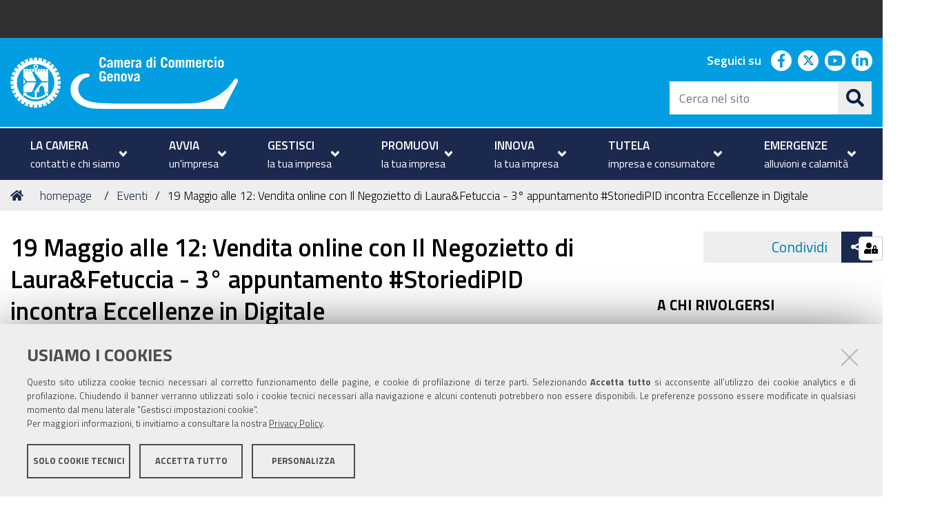

--- FILE ---
content_type: text/html;charset=utf-8
request_url: https://www.ge.camcom.gov.it/it/elementi-homepage/events/19-maggio-alle-12-vendita-online-con-il-negozietto-di-laura-fetuccia-storiedipid-incontra-eccellenze-in-digitale
body_size: 10578
content:
<!DOCTYPE html>
<html xmlns="http://www.w3.org/1999/xhtml" lang="it" xml:lang="it">
  <head><meta http-equiv="Content-Type" content="text/html; charset=UTF-8" /><link rel="stylesheet" href="https://www.ge.camcom.gov.it/++resource++redturtle.chefcookie/styles.css?v=0.2.1" /><link rel="stylesheet" href="https://www.ge.camcom.gov.it/++plone++production/++unique++2022-01-11T16:25:12.653016/default.css" data-bundle="production" /><link rel="stylesheet" href="https://www.ge.camcom.gov.it/++plone++rer.newsletter/++unique++None/custom.css" data-bundle="newsletter_style" /><link rel="stylesheet" href="https://www.ge.camcom.gov.it/++plone++ccge.policy/++unique++2023-04-06%2008%3A38%3A49.189109/ccge.css" data-bundle="ccge-policy-css-bundle" /><link rel="stylesheet" href="https://www.ge.camcom.gov.it/++plone++collective.expandcollapse.tile/++unique++2025-01-20%2015%3A50%3A02.890560/dist/styles.css" data-bundle="expand-collapse-tile-bundle" /><link rel="stylesheet" href="https://www.ge.camcom.gov.it/++plone++redturtle-patterns-slider/++unique++2025-01-20%2015%3A35%3A01.780206/build/redturtle-patterns-slider-bundle-compiled.min.css" data-bundle="redturtle-patterns-slider-bundle" /><link rel="stylesheet" href="https://www.ge.camcom.gov.it/++resource++redturtle.tiles.management/tiles-management-compiled.css?version=2025-01-20%2015%3A49%3A07.018414" data-bundle="redturtle-tiles-management" /><link rel="stylesheet" href="https://www.ge.camcom.gov.it/++resource++wildcard-media/components/mediaelement/build/mediaelementplayer.min.css?version=2025-01-20%2015%3A50%3A01.422557" data-bundle="wildcard-media" /><link rel="stylesheet" href="https://www.ge.camcom.gov.it//++theme++cciaa-c5p-theme/c5p-resources/lib/styles.min.css" data-bundle="diazo" /><link rel="canonical" href="https://www.ge.camcom.gov.it/it/elementi-homepage/events/19-maggio-alle-12-vendita-online-con-il-negozietto-di-laura-fetuccia-storiedipid-incontra-eccellenze-in-digitale" /><link rel="shortcut icon" type="image/x-icon" href="https://www.ge.camcom.gov.it/favicon.ico" /><link rel="search" href="https://www.ge.camcom.gov.it/it/@@search" title="Cerca nel sito" /><script type="text/javascript" src="https://www.ge.camcom.gov.it/++resource++redturtle.chefcookie/chefcookie/chefcookie.min.js?v=0.2.1"></script><script type="text/javascript" src="https://www.ge.camcom.gov.it/++resource++redturtle.chefcookie/redturtle_chefcookie.js?v=0.2.1"></script><script type="text/javascript" src="https://www.ge.camcom.gov.it/cookie_config.js?v=0.2.1"></script><script>PORTAL_URL = 'https://www.ge.camcom.gov.it';</script><script type="text/javascript" src="https://www.ge.camcom.gov.it/++plone++production/++unique++2022-01-11T16:25:12.653016/default.js" data-bundle="production"></script><script type="text/javascript" src="https://www.ge.camcom.gov.it/++plone++rer.newsletter/++unique++None/scripts/initializedModal.js" data-bundle="initializedModal"></script><script type="text/javascript" src="https://www.ge.camcom.gov.it/++theme++design.plone.theme/js/dist/design-plone-theme-bundle-compiled.min.js?version=2025-01-20%2015%3A35%3A05.132215" data-bundle="design-plone-theme-js-bundle"></script><script type="text/javascript" src="https://www.ge.camcom.gov.it/++plone++collective.expandcollapse.tile/++unique++2025-01-20%2015%3A50%3A02.890560/dist/expand_collapse_compiled.min.js" data-bundle="expand-collapse-tile-bundle"></script><script type="text/javascript" src="https://www.ge.camcom.gov.it/++theme++kute-agid-theme/js/dist/kutethemeagid-icons-bundle.min.js?version=2025-01-20%2015%3A34%3A42.200156" data-bundle="kute-theme-agid-icons-bundle"></script><script type="text/javascript" src="https://www.ge.camcom.gov.it/++theme++kute-agid-theme/js/dist/kutethemeagid.min.js?version=2025-01-20%2015%3A34%3A42.200156" data-bundle="kute-theme-agid-js-bundle"></script><script type="text/javascript" src="https://www.ge.camcom.gov.it/++plone++redturtle-patterns-slider/++unique++2025-01-20%2015%3A35%3A01.780206/build/redturtle-patterns-slider-bundle-compiled.js" data-bundle="redturtle-patterns-slider-bundle"></script><script type="text/javascript" src="https://www.ge.camcom.gov.it/++resource++redturtle.tiles.management/tiles-management-compiled.js?version=2025-01-20%2015%3A49%3A07.018414" data-bundle="redturtle-tiles-management"></script><script type="text/javascript" src="https://www.ge.camcom.gov.it/++resource++wildcard-media/integration.js?version=2025-01-20%2015%3A50%3A01.422557" data-bundle="wildcard-media"></script><script type="text/javascript" src="https://www.ge.camcom.gov.it//++theme++cciaa-c5p-theme/c5p-resources/lib/scripts-compiled.js" data-bundle="diazo"></script>
    <title>19 Maggio alle 12: Vendita online con Il Negozietto di Laura&amp;Fetuccia - 3° appuntamento #StoriediPID incontra Eccellenze in Digitale — Italiano</title>

    <!-- <link href="https://fonts.googleapis.com/css?family=Titillium+Web:300,400,600,700" rel="stylesheet"/> -->
    <link href="/++theme++cciaa-c5p-theme/++plone++cciaa.c5p.theme/fonts.css" rel="stylesheet" />

  <meta name="twitter:card" content="summary" /><meta property="og:site_name" content="Camera di Commercio di Genova" /><meta property="og:title" content="19 Maggio alle 12: Vendita online con Il Negozietto di Laura&amp;amp;Fetuccia - 3° appuntamento #StoriediPID incontra Eccellenze in Digitale" /><meta property="og:type" content="website" /><meta property="og:description" content="Terzo appuntamento di #StoriediPID incontra Eccellenze in Digitale il 19 Maggio dalle 12 Vendita online con Il Negozietto di Laura&amp;Fetuccia" /><meta property="og:url" content="https://www.ge.camcom.gov.it/it/elementi-homepage/events/19-maggio-alle-12-vendita-online-con-il-negozietto-di-laura-fetuccia-storiedipid-incontra-eccellenze-in-digitale" /><meta property="og:image" content="https://www.ge.camcom.gov.it/it/elementi-homepage/events/19-maggio-alle-12-vendita-online-con-il-negozietto-di-laura-fetuccia-storiedipid-incontra-eccellenze-in-digitale/@@download/image/Eccellenze in Digitale 2023 - Iniziative (Copertina per eventi di Facebook) (3).png" /><meta property="og:image:type" content="image/png" /><meta name="description" content="Terzo appuntamento di #StoriediPID incontra Eccellenze in Digitale il 19 Maggio dalle 12 Vendita online con Il Negozietto di Laura&amp;Fetuccia" /><meta name="DC.description" content="Terzo appuntamento di #StoriediPID incontra Eccellenze in Digitale il 19 Maggio dalle 12 Vendita online con Il Negozietto di Laura&amp;Fetuccia" /><meta name="keywords" content="Eventi, Eventi - innova, Eventi pid, Eventi HP, Notizie slider HP, Eventi Digital Marketing 2023, #StoriediPID incontra Eccellenze in Digitale 2023" /><meta name="DC.subject" content="Eventi, Eventi - innova, Eventi pid, Eventi HP, Notizie slider HP, Eventi Digital Marketing 2023, #StoriediPID incontra Eccellenze in Digitale 2023" /><meta name="DC.date.created" content="2023-03-17T15:15:08+01:00" /><meta name="DC.date.modified" content="2023-05-16T13:59:17+01:00" /><meta name="DC.type" content="Evento" /><meta name="DC.format" content="text/plain" /><meta name="DC.language" content="it" /><meta name="DC.date.valid_range" content="2023/05/16 - 2023/05/20" /><meta name="viewport" content="width=device-width, initial-scale=1.0" /><meta name="generator" content="Plone - http://plone.com" /></head>
  <body id="visual-portal-wrapper" class="frontend icons-on portaltype-event section-elementi-homepage site-it subsection-events subsection-events-19-maggio-alle-12-vendita-online-con-il-negozietto-di-laura-fetuccia-storiedipid-incontra-eccellenze-in-digitale template-event_view thumbs-on userrole-anonymous viewpermission-view" dir="ltr" data-base-url="https://www.ge.camcom.gov.it/it/elementi-homepage/events/19-maggio-alle-12-vendita-online-con-il-negozietto-di-laura-fetuccia-storiedipid-incontra-eccellenze-in-digitale" data-view-url="https://www.ge.camcom.gov.it/it/elementi-homepage/events/19-maggio-alle-12-vendita-online-con-il-negozietto-di-laura-fetuccia-storiedipid-incontra-eccellenze-in-digitale" data-portal-url="https://www.ge.camcom.gov.it" data-i18ncatalogurl="https://www.ge.camcom.gov.it/plonejsi18n" data-pat-plone-modal="{&quot;actionOptions&quot;: {&quot;displayInModal&quot;: false}}" data-pat-pickadate="{&quot;date&quot;: {&quot;selectYears&quot;: 200}, &quot;time&quot;: {&quot;interval&quot;: 5 } }">

            

            <div id="mobile-menu" class="globalnavWrapper">
                <div class="menu-header">
                    <a href="javascript:void(0)" class="closebtn">
                        <span class="fa fa-times"></span>
                    </a>
                </div>
            </div>

            <header id="portal-top">
                <div class="skip-link-wrapper">
    <a accesskey="2" class="skip-link skip-link-content" href="#content">Vai al Contenuto</a>
    <a accesskey="6" class="skip-link skip-link-navigation" href="#portal-mainnavigation">Vai alla navigazione del sito</a>
</div>

<div id="header-banner">
    <div class="header-banner-inner">
        

        

        
    </div>
</div>

<div id="portal-header"><a id="portal-logo" title="Camera di Commercio di Genova" href="https://www.ge.camcom.gov.it/it">
    <img src="https://www.ge.camcom.gov.it/@@site-logo/logo-bianco.svg" alt="Camera di Commercio di Genova" title="Camera di Commercio di Genova" /><span>Camera di Commercio di Genova</span></a><div class="search-social-wrapper"><div id="header-social">
  <p>Seguici su</p>
  <ul>
    <li>
      <a href="https://www.facebook.com/gecamcom/" title="facebook - apri in una nuova scheda" class="social" target="_blank" rel="noopener noreferrer">
        <i class="fab fa-facebook-f"></i>
        <span>facebook</span>
      </a>
    </li>
    <li>
      <a href="https://twitter.com/gecamcom" title="twitter - apri in una nuova scheda" class="social" target="_blank" rel="noopener noreferrer">
        <i class="fab fa-twitter"></i>
        <span>twitter</span>
      </a>
    </li>
    <li>
      <a href="https://www.youtube.com/channel/UCfPoesntbU1Y87gr4Axsnzw" title="youtube - apri in una nuova scheda" class="social" target="_blank" rel="noopener noreferrer">
        <i class="fab fa-youtube"></i>
        <span>youtube</span>
      </a>
    </li>
    <li>
      <a href="https://www.linkedin.com/company/camera-di-commercio-di-genova/" title="linkedin - apri in una nuova scheda" class="social" target="_blank" rel="noopener noreferrer">
        <i class="fab fa-linkedin-in"></i>
        <span>linkedin</span>
      </a>
    </li>
  </ul>
</div><div id="portal-searchbox">

    <form id="searchGadget_form" action="https://www.ge.camcom.gov.it/it/@@search" role="search" data-pat-livesearch="ajaxUrl:https://www.ge.camcom.gov.it/it/@@ajax-search" class="">

        <div class="LSBox">
          <label class="hiddenStructure" for="searchGadget">Cerca nel sito</label>

          <input name="SearchableText" type="text" size="18" id="searchGadget" title="Cerca nel sito" placeholder="Cerca nel sito" class="searchField" />

          <button class="search-button" type="submit" title="Cerca" aria-label="Cerca">
          </button>

        </div>
    </form>

</div><button id="search-toggle" aria-controls="portal-searchbox" aria-label="Apri/chiudi ricerca" title="Apri/chiudi ricerca"><i class="fas fa-search"></i><span class="close-icon"></span><span class="sr-only">SEARCH</span></button><div class="plone-navbar-header"><button type="button" class="plone-navbar-toggle" aria-controls="portal-mainnavigation" aria-expanded="false"><span class="sr-only">Toggle navigation</span><i class="fas fa-bars"></i></button></div></div></div>

            </header>

            <div id="portal-mainnavigation">
                <div class="container">
  <nav aria-label="Sezioni" class="globalnavWrapper">
    <div class="globalnavClose">
      <button id="globalnav-close" aria-controls="menu" aria-label="Esci dalla navigazione" title="Esci dalla navigazione">
          <span class="icon" aria-hidden="true"></span>
          <span class="sr-only">chiudi</span>
      </button>
    </div>
    <ul role="menubar" id="portal-globalnav">
      
        <li id="portaltab-0" role="presentation" class="plain">
          <a href="https://www.ge.camcom.gov.it/it/la-camera" data-tabid="0" class="menuTabLink " aria-haspopup="true" aria-expanded="false" role="menuitem">
            <span>LA CAMERA</span><span>contatti e chi siamo</span>
            <i class="fas fa-angle-down"></i>
          </a>
        </li>
      
        <li id="portaltab-1" role="presentation" class="plain">
          <a href="https://www.ge.camcom.gov.it/it/avvia" data-tabid="1" class="menuTabLink " aria-haspopup="true" aria-expanded="false" role="menuitem">
            <span>AVVIA</span><span>un'impresa</span>
            <i class="fas fa-angle-down"></i>
          </a>
        </li>
      
        <li id="portaltab-2" role="presentation" class="plain">
          <a href="https://www.ge.camcom.gov.it/it/gestisci" data-tabid="2" class="menuTabLink " aria-haspopup="true" aria-expanded="false" role="menuitem">
            <span>GESTISCI</span><span>la tua impresa</span>
            <i class="fas fa-angle-down"></i>
          </a>
        </li>
      
        <li id="portaltab-3" role="presentation" class="plain">
          <a href="https://www.ge.camcom.gov.it/it/promuovi" data-tabid="3" class="menuTabLink " aria-haspopup="true" aria-expanded="false" role="menuitem">
            <span>PROMUOVI</span><span>la tua impresa</span>
            <i class="fas fa-angle-down"></i>
          </a>
        </li>
      
        <li id="portaltab-4" role="presentation" class="plain">
          <a href="https://www.ge.camcom.gov.it/it/innovazione" data-tabid="4" class="menuTabLink " aria-haspopup="true" aria-expanded="false" role="menuitem">
            <span>INNOVA</span><span>la tua impresa</span>
            <i class="fas fa-angle-down"></i>
          </a>
        </li>
      
        <li id="portaltab-5" role="presentation" class="plain">
          <a href="https://www.ge.camcom.gov.it/it/tutela" data-tabid="5" class="menuTabLink " aria-haspopup="true" aria-expanded="false" role="menuitem">
            <span>TUTELA</span><span>impresa e consumatore</span>
            <i class="fas fa-angle-down"></i>
          </a>
        </li>
      
        <li id="portaltab-6" role="presentation" class="plain">
          <a href="https://www.ge.camcom.gov.it/it/emergenze" data-tabid="6" class="menuTabLink " aria-haspopup="true" aria-expanded="false" role="menuitem">
            <span>EMERGENZE</span><span>alluvioni e calamità</span>
            <i class="fas fa-angle-down"></i>
          </a>
        </li>
      
    </ul>
  </nav>

</div>
            </div>

            <aside id="global_statusmessage">
                

                <div>
                </div>
            </aside>

            <div id="viewlet-above-content"><nav id="portal-breadcrumbs" class="plone-breadcrumb">
  <div class="container">
    <span id="breadcrumbs-you-are-here" class="hiddenStructure">Tu sei qui:</span>
    <ol aria-labelledby="breadcrumbs-you-are-here">
      <li id="breadcrumbs-home">
        <a href="https://www.ge.camcom.gov.it/it">Home</a>
      </li>
      <li id="breadcrumbs-1">
        
          <a href="https://www.ge.camcom.gov.it/it/elementi-homepage">homepage</a>
          
        
      </li>
      <li id="breadcrumbs-2">
        
          <a href="https://www.ge.camcom.gov.it/it/elementi-homepage/events">Eventi</a>
          
        
      </li>
      <li id="breadcrumbs-3">
        
          
          <span id="breadcrumbs-current">19 Maggio alle 12: Vendita online con Il Negozietto di Laura&amp;Fetuccia - 3° appuntamento #StoriediPID incontra Eccellenze in Digitale</span>
        
      </li>
    </ol>
  </div>
</nav>

<div class="share">
    

    <div class="share-slider">
        <div class="share-title">
            <a href="#" class="share-toggle">
                <span class="share-text">Condividi</span>
            </a>
        </div>
        <div class="share-options">
            <ul class="social-list">
                <li><a title="Facebook - apri in una nuova scheda" href="https://www.facebook.com/sharer/sharer.php?u=https://www.ge.camcom.gov.it/it/elementi-homepage/events/19-maggio-alle-12-vendita-online-con-il-negozietto-di-laura-fetuccia-storiedipid-incontra-eccellenze-in-digitale" target="_blank"><i class="fab fa-facebook-f"></i><span class="u-hiddenVisually">Facebook</span></a></li><li><a title="Twitter - apri in una nuova scheda" href="https://twitter.com/intent/tweet?url=https://www.ge.camcom.gov.it/it/elementi-homepage/events/19-maggio-alle-12-vendita-online-con-il-negozietto-di-laura-fetuccia-storiedipid-incontra-eccellenze-in-digitale&amp;text=19%20Maggio%20alle%2012%3A%20Vendita%20online%20con%20Il%20Negozietto%20di%20Laura%26Fetuccia%20-%203%C2%B0%20appuntamento%20%23StoriediPID%20incontra%20Eccellenze%20in%20Digitale" target="_blank"><i class="fab fa-twitter"></i><span class="u-hiddenVisually">Twitter</span></a></li><li><a title="Linkedin - apri in una nuova scheda" href="http://www.linkedin.com/shareArticle?url=https://www.ge.camcom.gov.it/it/elementi-homepage/events/19-maggio-alle-12-vendita-online-con-il-negozietto-di-laura-fetuccia-storiedipid-incontra-eccellenze-in-digitale&amp;title=19%20Maggio%20alle%2012%3A%20Vendita%20online%20con%20Il%20Negozietto%20di%20Laura%26Fetuccia%20-%203%C2%B0%20appuntamento%20%23StoriediPID%20incontra%20Eccellenze%20in%20Digitale" target="_blank"><i class="fab fa-linkedin-in"></i><span class="u-hiddenVisually">Linkedin</span></a></li><li><a title="Email - apri in una nuova scheda" href="https://www.ge.camcom.gov.it/it/elementi-homepage/events/19-maggio-alle-12-vendita-online-con-il-negozietto-di-laura-fetuccia-storiedipid-incontra-eccellenze-in-digitale/sendto_form" target="_self"><i class="far fa-envelope"></i><span class="u-hiddenVisually">Email</span></a></li>
            </ul>
        </div>
    </div>
    <div class="share-button">
        <a href="#" class="share-toggle">
            <span class="share-icon"></span>
            <span class="sr-only">Attiva condividi</span>
        </a>
    </div>
</div>
</div>

            <div id="column-wrapper" class="with-column-two"><article id="portal-column-content">

                

                    <div>


                        

                            <article id="content">

                                

                                    <header>
                                        <div id="viewlet-above-content-title"><span id="social-tags-body" style="display: none" itemscope="" itemtype="http://schema.org/WebPage">
  <span itemprop="name">19 Maggio alle 12: Vendita online con Il Negozietto di Laura&amp;amp;Fetuccia - 3° appuntamento #StoriediPID incontra Eccellenze in Digitale</span>
  <span itemprop="description">Terzo appuntamento di #StoriediPID incontra Eccellenze in Digitale il 19 Maggio dalle 12 Vendita online con Il Negozietto di Laura&amp;Fetuccia</span>
  <span itemprop="url">https://www.ge.camcom.gov.it/it/elementi-homepage/events/19-maggio-alle-12-vendita-online-con-il-negozietto-di-laura-fetuccia-storiedipid-incontra-eccellenze-in-digitale</span>
  <span itemprop="image">https://www.ge.camcom.gov.it/it/elementi-homepage/events/19-maggio-alle-12-vendita-online-con-il-negozietto-di-laura-fetuccia-storiedipid-incontra-eccellenze-in-digitale/@@download/image/Eccellenze in Digitale 2023 - Iniziative (Copertina per eventi di Facebook) (3).png</span>
</span>
</div>
                                        
                                            <h1 class="documentFirstHeading">19 Maggio alle 12: Vendita online con Il Negozietto di Laura&amp;Fetuccia - 3° appuntamento #StoriediPID incontra Eccellenze in Digitale</h1>

                                        
                                        <div id="viewlet-below-content-title"></div>

                                        
                                            <div class="documentDescription description">Terzo appuntamento di #StoriediPID incontra Eccellenze in Digitale il 19 Maggio dalle 12 Vendita online con Il Negozietto di Laura&amp;Fetuccia</div>

                                        
                                    </header>

                                    <div id="viewlet-above-content-body"><div class="leadImage">

  <figure class="newsImageContainer">
    <a class="pat-plone-modal" data-pat-plone-modal="image: true" href="https://www.ge.camcom.gov.it/it/elementi-homepage/events/19-maggio-alle-12-vendita-online-con-il-negozietto-di-laura-fetuccia-storiedipid-incontra-eccellenze-in-digitale/@@images/9d813b3c-b098-4e4a-9fcb-d0190244445b.png">
      <img src="https://www.ge.camcom.gov.it/it/elementi-homepage/events/19-maggio-alle-12-vendita-online-con-il-negozietto-di-laura-fetuccia-storiedipid-incontra-eccellenze-in-digitale/@@images/297a82dd-2c5e-4074-a8a8-c323afbca429.png" alt="19 Maggio alle 12: Vendita online con Il Negozietto di Laura&amp;Fetuccia - 3° appuntamento #StoriediPID incontra Eccellenze in Digitale" title="19 Maggio alle 12: Vendita online con Il Negozietto di Laura&amp;Fetuccia - 3° appuntamento #StoriediPID incontra Eccellenze in Digitale" height="196" width="350" class="newsImage" />
      
    </a>
  </figure>

</div>

</div>
                                    <div id="content-core">
                                        



  <div class="event clearfix" itemscope="" itemtype="https://schema.org/Event">

    <ul class="hiddenStructure">
      <li><a itemprop="url" class="url" href="https://www.ge.camcom.gov.it/it/elementi-homepage/events/19-maggio-alle-12-vendita-online-con-il-negozietto-di-laura-fetuccia-storiedipid-incontra-eccellenze-in-digitale">https://www.ge.camcom.gov.it/it/elementi-homepage/events/19-maggio-alle-12-vendita-online-con-il-negozietto-di-laura-fetuccia-storiedipid-incontra-eccellenze-in-digitale</a></li>
      <li itemprop="name" class="summary">19 Maggio alle 12: Vendita online con Il Negozietto di Laura&amp;Fetuccia - 3° appuntamento #StoriediPID incontra Eccellenze in Digitale</li>
      <li itemprop="startDate" class="dtstart">2023-05-19T12:00:00+02:00</li>
      <li itemprop="endDate" class="dtend">2023-05-19T23:59:59+02:00</li>
      <li itemprop="description" class="description">Terzo appuntamento di #StoriediPID incontra Eccellenze in Digitale il 19 Maggio dalle 12&#13;
Vendita online con Il Negozietto di Laura&amp;Fetuccia</li>
    </ul>

    




  <ul class="event summary details" summary="Dettagli evento">

    

    
    
      <li class="event-category">
        <strong>Cosa</strong>
        <span itemprop="eventType">Eventi</span>
        <span itemprop="eventType">Eventi - innova</span>
        <span itemprop="eventType">Eventi pid</span>
        <span itemprop="eventType">Eventi HP</span>
        <span itemprop="eventType">Notizie slider HP</span>
        <span itemprop="eventType">Eventi Digital Marketing 2023</span>
        <span itemprop="eventType">#StoriediPID incontra Eccellenze in Digitale 2023</span>
      </li>
    
    

    
      <li class="event-date">
        <strong>Quando</strong>
        <span>
          


  

  
    
    il <span class="datedisplay">19/05/2023</span> dalle <abbr class="dtstart" title="2023-05-19T12:00:00+02:00">12:00</abbr>
    
  




        </span>
      </li>
    

    
    
    

    
    
      <li class="event-location">
        <strong>Dove</strong>
        <span itemprop="location">Online</span>
      </li>
    
    

    
    
      <li class="event-contact">
        <strong>Contatti</strong>
        
          
          <span>Punto Impresa Digitale</span>
        
      </li>
    

    

    
      <li class="event-attendee">
        <strong>Relatori</strong>
        <span itemprop="attendee">Laura Accomando titolare di Il Negozietto di Laura&amp;Fetuccia </span>
      </li>
    
    

    
    
      <li class="event-url">
        <strong>Sito web</strong>
        
          <a href="https://bit.ly/3KkgG2G">Visita il sito</a>
        
      </li>
    
    

    
      <li class="event-calendar">
        <strong>Aggiungi l'evento al calendario</strong>
        
          <a href="https://www.ge.camcom.gov.it/it/elementi-homepage/events/19-maggio-alle-12-vendita-online-con-il-negozietto-di-laura-fetuccia-storiedipid-incontra-eccellenze-in-digitale/ics_view" title="Scarica questo evento in formato iCal">
            <img src="https://www.ge.camcom.gov.it/++resource++plone.app.event/icon_export_ical.png" alt="" />
            <span>iCal</span></a>
        
      </li>
    

  </ul>







    <div id="parent-fieldname-text">
      <p class="tinyAlignCenter"><strong>3° appuntamento di #StoriediPID incontra Eccellenze in Digitale</strong></p>
<p class="tinyAlignCenter"><strong>19 Maggio Ore 12 <em><span class="WdYUQQ">Vendita online</span></em></strong></p>
<p>Il 19 maggio a partire dalle 12 il 3° appuntamento di <strong>#StoriediPID incontra Eccellenze in Digitale</strong> con <span class="WdYUQQ">Il Negozietto di Laura&amp;Fetuccia</span> che ci parlerà di <em>Vendita online</em>.</p>
<p>Dopo una presentazione sarà introdotto l'argomento e sarà il pubblico a porre le sue domande all'intervistato. Gli incontri sono strutturati proprio per permettere l'interazione dei partecipanti con l'azienda attraverso domande e risposte, si volgono online su piattaforma Zoom. </p>
<p class="tinyAlignCenter"><a class="buttonService rounded" href="https://bit.ly/3KkgG2G" rel="noopener" target="_blank">ISCRIVITI E RICEVERAI IL LINK A ZOOM </a></p>
<p><span>Agli appuntamenti <strong>#StoriediPID incontra Eccellenze in Digitale</strong> possono partecipare oltre alle imprese, ai liberi professionisti e alle associazioni, dipendenti pubblici, studenti, universitari e disoccupati. Ecco i prossimi incontri: </span></p>
<ul>
<li><b>19 maggio</b><span> </span>dalle 12 <i><span>“Vendita online”</span></i><span> con Il Negozietto</span></li>
<li><b>26 maggio</b><span> </span>dalle 12 <i><span>“Come comunicare le scelte sostenibili” </span></i><span>con Common Place</span></li>
<li><b>16 giugno</b><span> </span>dalle 12 <i><span>“Creazione di Piattaforme Digitali”</span></i><span> con Hodlie</span></li>
</ul>
<p><a href="https://www.ge.camcom.gov.it/it/elementi-homepage/notizie/programma-eid-incontra-storiedipid-tutti-gli-incontri.pdf" rel="noopener" target="_blank">Il Calendario con tutti gli incontri</a></p>
<p><a href="https://www.ge.camcom.gov.it/it/innovazione/pid-punto-impresa-digitale/eccellenze-in-digitale-1/eccellenze-in-digitale-2023/storiedipid-incontra-eccellenze-in-digitale-2023-2/storiedipid-incontra-eccellenze-in-digitale-2023">Pagina dedicata</a></p>
<p><a href="https://www.ge.camcom.gov.it/it/la-camera/area-stampa/comunicati-2023/cs-2023-05-03-eccellenze-in-digitale-riparte-in-versione-201con-the-road201d-docx.pdf">Leggi il Comunicato Stampa</a></p>
<p><img alt="Programma EiD incontra #StoriediPID-tutti gli incontri.png" class="image-richtext image-inline" src="https://www.ge.camcom.gov.it/it/elementi-homepage/events/allegati-e-immagini/programma-eid-incontra-storiedipid-tutti-gli-incontri.png/@@images/e52bd585-730f-4766-93ab-114584dfcd6c.png" title="Programma EiD incontra #StoriediPID-tutti gli incontri.png" /></p>
    </div>

  </div>




                                    </div>
                                    <div id="viewlet-below-content-body"></div>
                                
                            </article>

                        

                        <!--                 <metal:sub define-slot="sub" tal:content="nothing">
                   This slot is here for backwards compatibility only.
                   Don't use it in your custom templates.
                </metal:sub> -->
                    </div>

                
                <footer>
                    <div id="viewlet-below-content">

    <div class="visualClear"><!-- --></div>

    <div class="documentActions">
        

            <p class="hiddenStructure">Azioni sul documento</p>

            <ul>
                  <li id="document-action-print">
                      <a href="javascript:this.print();" title="">Stampa</a>
                  </li>
            </ul>
        

        

    </div>


<div class="documentByLine" id="plone-document-byline">
  <i class="far fa-calendar-alt"></i>
  

  
  <span class="documentPublished">
    <span>pubblicato il</span>
    <span>16/05/2023</span>
    —
  </span>

  <span class="documentModified">
    <span>ultima modifica</span>
    <span>16/05/2023</span>
  </span>
  

  
    —
    <span class="state-expired">scaduto</span>
  

  

  

</div>

<nav id="category" class="documentByLine" role="navigation">
  <span id="categories-filed-under">archiviato sotto:</span>
  <ul aria-labelledby="categories-filed-under">
    <li>
      <a href="https://www.ge.camcom.gov.it/it/@@search?Subject%3Alist=Eventi" class="link-category" rel="nofollow">Eventi</a>
    </li>
    <li>
      <a href="https://www.ge.camcom.gov.it/it/@@search?Subject%3Alist=Eventi%20-%20innova" class="link-category" rel="nofollow">Eventi - innova</a>
    </li>
    <li>
      <a href="https://www.ge.camcom.gov.it/it/@@search?Subject%3Alist=Eventi%20pid" class="link-category" rel="nofollow">Eventi pid</a>
    </li>
    <li>
      <a href="https://www.ge.camcom.gov.it/it/@@search?Subject%3Alist=Eventi%20HP" class="link-category" rel="nofollow">Eventi HP</a>
    </li>
    <li>
      <a href="https://www.ge.camcom.gov.it/it/@@search?Subject%3Alist=Notizie%20slider%20HP" class="link-category" rel="nofollow">Notizie slider HP</a>
    </li>
    <li>
      <a href="https://www.ge.camcom.gov.it/it/@@search?Subject%3Alist=Eventi%20Digital%20Marketing%202023" class="link-category" rel="nofollow">Eventi Digital Marketing 2023</a>
    </li>
    <li>
      <a href="https://www.ge.camcom.gov.it/it/@@search?Subject%3Alist=%23StoriediPID%20incontra%20Eccellenze%20in%20Digitale%202023" class="link-category" rel="nofollow">#StoriediPID incontra Eccellenze in Digitale 2023</a>
    </li>
  </ul>
</nav>

<div class="relatedItems">
    <div class="visualClear" id="clear-space-before-relatedItemBox"><!-- --></div>
    <div id="relatedItemBox">
        <header>Contenuti correlati</header>
        <ul>
          <li>
            <i class="fas fa-angle-right"></i>
            <span title="Document">
              <a href="https://www.ge.camcom.gov.it/it/innovazione/pid-punto-impresa-digitale/eccellenze-in-digitale-1/eccellenze-in-digitale-2023/storiedipid-incontra-eccellenze-in-digitale-2023-2/storiedipid-incontra-eccellenze-in-digitale-2023">
                 <img class="thumb-icon" alt="" src="https://www.ge.camcom.gov.it/it/innovazione/pid-punto-impresa-digitale/eccellenze-in-digitale-1/eccellenze-in-digitale-2023/storiedipid-incontra-eccellenze-in-digitale-2023-2/storiedipid-incontra-eccellenze-in-digitale-2023/@@images/image/icon" />
                  <span class="contenttype-document state-published url">#StoriediPID incontra Eccellenze in Digitale 2023</span>
                  <span class="discreet">Alcuni imprenditori che hanno partecipato alle interviste di #StoriediPID racconteranno la loro esperienza su un argomento di Digital Marketing in incontri online su Zoom aperti alle domande del pubblico</span>
               </a>
            </span>
          </li>
          <li>
            <i class="fas fa-angle-right"></i>
            <span title="Event">
              <a href="https://www.ge.camcom.gov.it/it/elementi-homepage/events/5-maggio-comunicazione-aziendale-e-sociale-con-madlab">
                 <img class="thumb-icon" alt="" src="https://www.ge.camcom.gov.it/it/elementi-homepage/events/5-maggio-comunicazione-aziendale-e-sociale-con-madlab/@@images/image/icon" />
                  <span class="contenttype-event state-published url">5 Maggio alle 12: Comunicazione aziendale e sociale con MadLab - 1° appuntamento #StoriediPID incontra Eccellenze in Digitale</span>
                  <span class="discreet">Primo appuntamento di #StoriediPID incontra Eccellenze in Digitale il 5 Maggio dalle 12 Comunicazione aziendale e sociale con MadLab</span>
               </a>
            </span>
          </li>
          <li>
            <i class="fas fa-angle-right"></i>
            <span title="Event">
              <a href="https://www.ge.camcom.gov.it/it/elementi-homepage/events/12-maggio-alle-12-strategie-digitali-con-gmg-net-2-appuntamento-storiedipid-incontra-eccellenze-in-digitale">
                 <img class="thumb-icon" alt="" src="https://www.ge.camcom.gov.it/it/elementi-homepage/events/12-maggio-alle-12-strategie-digitali-con-gmg-net-2-appuntamento-storiedipid-incontra-eccellenze-in-digitale/@@images/image/icon" />
                  <span class="contenttype-event state-published url">12 Maggio alle 12: Strategie Digitali con Gmg Net - 2° appuntamento #StoriediPID incontra Eccellenze in Digitale</span>
                  <span class="discreet">Secondo appuntamento di #StoriediPID incontra Eccellenze in Digitale il 12 Maggio dalle 12 Strategie Digitali con Gmg Net</span>
               </a>
            </span>
          </li>
          <li>
            <i class="fas fa-angle-right"></i>
            <span title="Event">
              <a href="https://www.ge.camcom.gov.it/it/elementi-homepage/events/19-maggio-alle-12-vendita-online-con-il-negozietto-di-laura-fetuccia-storiedipid-incontra-eccellenze-in-digitale">
                 <img class="thumb-icon" alt="" src="https://www.ge.camcom.gov.it/it/elementi-homepage/events/19-maggio-alle-12-vendita-online-con-il-negozietto-di-laura-fetuccia-storiedipid-incontra-eccellenze-in-digitale/@@images/image/icon" />
                  <span class="contenttype-event state-published url">19 Maggio alle 12: Vendita online con Il Negozietto di Laura&amp;Fetuccia - 3° appuntamento #StoriediPID incontra Eccellenze in Digitale</span>
                  <span class="discreet">Terzo appuntamento di #StoriediPID incontra Eccellenze in Digitale il 19 Maggio dalle 12 Vendita online con Il Negozietto di Laura&amp;Fetuccia</span>
               </a>
            </span>
          </li>
        </ul>
    </div>
</div>




</div>
                </footer>
            </article><aside id="portal-column-two">
                
                    
<div class="portletWrapper" id="portletwrapper-706c6f6e652e7269676874636f6c756d6e0a636f6e746578740a2f706f7274616c652f69742f656c656d656e74692d686f6d65706167652f6576656e74730a63616c656e646172" data-portlethash="706c6f6e652e7269676874636f6c756d6e0a636f6e746578740a2f706f7274616c652f69742f656c656d656e74692d686f6d65706167652f6576656e74730a63616c656e646172">
<section class="portlet portletCalendar" role="section">

  <header class="portletHeader">
    <a href="?month=10&amp;year=2025" rel="nofollow" class="calendarPrevious pat-contentloader" title="Mese precedente" data-year="2025" data-month="10" data-pat-contentloader="{&quot;url&quot;: &quot;https://www.ge.camcom.gov.it/@@render-portlet?portlethash=706c6f6e652e7269676874636f6c756d6e0a636f6e746578740a2f706f7274616c652f69742f656c656d656e74692d686f6d65706167652f6576656e74730a63616c656e646172&amp;year=2025&amp;month=10&quot;, &quot;target&quot;: &quot;#portletwrapper-706c6f6e652e7269676874636f6c756d6e0a636f6e746578740a2f706f7274616c652f69742f656c656d656e74692d686f6d65706167652f6576656e74730a63616c656e646172 &gt; *&quot;}">«</a>

    novembre 2025

    <a href="?month=12&amp;year=2025" rel="nofollow" class="calendarNext pat-contentloader" title="Mese successivo" data-year="2025" data-month="12" data-pat-contentloader="{&quot;url&quot;: &quot;https://www.ge.camcom.gov.it/@@render-portlet?portlethash=706c6f6e652e7269676874636f6c756d6e0a636f6e746578740a2f706f7274616c652f69742f656c656d656e74692d686f6d65706167652f6576656e74730a63616c656e646172&amp;year=2025&amp;month=12&quot;, &quot;target&quot;: &quot;#portletwrapper-706c6f6e652e7269676874636f6c756d6e0a636f6e746578740a2f706f7274616c652f69742f656c656d656e74692d686f6d65706167652f6576656e74730a63616c656e646172 &gt; *&quot;}">»</a>
  </header>

  <section class="portletContent">
    <table class="ploneCalendar" summary="Calendario">
      <caption class="hiddenStructure">month-11</caption>
      <thead>
        <tr class="weekdays">
          <th scope="col">lu</th>
        
          <th scope="col">ma</th>
        
          <th scope="col">me</th>
        
          <th scope="col">gi</th>
        
          <th scope="col">ve</th>
        
          <th scope="col">sa</th>
        
          <th scope="col">do</th>
        </tr>
      </thead>
      <tbody>
        <tr>
          
          <td class="event cal_prev_month cal_has_events">
            
            
            <a href="https://www.ge.camcom.gov.it/it/event_listing?mode=day&amp;date=2025-10-27" title="Dal 23 ottobre al 2 novembre Festival della Scienza 2025: al Palazzo della Borsa un viaggio tra stelle, numeri e universi paralleli 08:00,  Genova, Palazzo della Borsa">27</a>

          </td>
          
          <td class="event cal_prev_month cal_has_events">
            
            
            <a href="https://www.ge.camcom.gov.it/it/event_listing?mode=day&amp;date=2025-10-28" title="Dal 23 ottobre al 2 novembre Festival della Scienza 2025: al Palazzo della Borsa un viaggio tra stelle, numeri e universi paralleli 08:00,  Genova, Palazzo della Borsa">28</a>

          </td>
          
          <td class="event cal_prev_month cal_has_events">
            
            
            <a href="https://www.ge.camcom.gov.it/it/event_listing?mode=day&amp;date=2025-10-29" title="Dal 23 ottobre al 2 novembre Festival della Scienza 2025: al Palazzo della Borsa un viaggio tra stelle, numeri e universi paralleli 08:00,  Genova, Palazzo della Borsa">29</a>

          </td>
          
          <td class="event cal_prev_month cal_has_events">
            
            
            <a href="https://www.ge.camcom.gov.it/it/event_listing?mode=day&amp;date=2025-10-30" title="Dal 23 ottobre al 2 novembre Festival della Scienza 2025: al Palazzo della Borsa un viaggio tra stelle, numeri e universi paralleli 08:00,  Genova, Palazzo della Borsa | 30 ottobre CIIRCLE: Competitività e Innovazione Inter-Regionali 14:30,  Genova - Palazzo Tobia Pallavicino - Salone del Consiglio">30</a>

          </td>
          
          <td class="event cal_prev_month cal_has_events">
            
            
            <a href="https://www.ge.camcom.gov.it/it/event_listing?mode=day&amp;date=2025-10-31" title="Dal 23 ottobre al 2 novembre Festival della Scienza 2025: al Palazzo della Borsa un viaggio tra stelle, numeri e universi paralleli 08:00,  Genova, Palazzo della Borsa | 31 ottobre Zena Halloween 17:00">31</a>

          </td>
          
          <td class="event cal_has_events">
            
            
            <a href="https://www.ge.camcom.gov.it/it/event_listing?mode=day&amp;date=2025-11-1" title="Dal 23 ottobre al 2 novembre Festival della Scienza 2025: al Palazzo della Borsa un viaggio tra stelle, numeri e universi paralleli 08:00,  Genova, Palazzo della Borsa">1</a>

          </td>
          
          <td class="event cal_has_events">
            
            
            <a href="https://www.ge.camcom.gov.it/it/event_listing?mode=day&amp;date=2025-11-2" title="Dal 23 ottobre al 2 novembre Festival della Scienza 2025: al Palazzo della Borsa un viaggio tra stelle, numeri e universi paralleli 08:00,  Genova, Palazzo della Borsa">2</a>

          </td>
          
        </tr>
        <tr>
          
          <td class="event">
            
            <span>3</span>
            

          </td>
          
          <td class="event cal_has_events">
            
            
            <a href="https://www.ge.camcom.gov.it/it/event_listing?mode=day&amp;date=2025-11-4" title="04 novembre - ESG per le pmi: istruzioni per l'uso - 1° lezione 09:00,  Camera di Commercio di Genova">4</a>

          </td>
          
          <td class="event">
            
            <span>5</span>
            

          </td>
          
          <td class="event cal_has_events">
            
            
            <a href="https://www.ge.camcom.gov.it/it/event_listing?mode=day&amp;date=2025-11-6" title="06 novembre - Modulo 2 Strumenti per l’efficienza nelle PMI: diagnosi energetica e lettura della fattura - 2° lezione 09:00,  Online">6</a>

          </td>
          
          <td class="event">
            
            <span>7</span>
            

          </td>
          
          <td class="event">
            
            <span>8</span>
            

          </td>
          
          <td class="event">
            
            <span>9</span>
            

          </td>
          
        </tr>
        <tr>
          
          <td class="event">
            
            <span>10</span>
            

          </td>
          
          <td class="event cal_has_events">
            
            
            <a href="https://www.ge.camcom.gov.it/it/event_listing?mode=day&amp;date=2025-11-11" title="11 novembre - Modulo 3 - Visita aziendale 09:00,  Visita aziendale">11</a>

          </td>
          
          <td class="event">
            
            <span>12</span>
            

          </td>
          
          <td class="event cal_has_events">
            
            
            <a href="https://www.ge.camcom.gov.it/it/event_listing?mode=day&amp;date=2025-11-13" title="13 novembre - Modulo 4 Comunità energetiche e rinnovabili - 4° lezione 09:00,  Online">13</a>

          </td>
          
          <td class="event">
            
            <span>14</span>
            

          </td>
          
          <td class="event">
            
            <span>15</span>
            

          </td>
          
          <td class="event">
            
            <span>16</span>
            

          </td>
          
        </tr>
        <tr>
          
          <td class="event cal_has_events">
            
            
            <a href="https://www.ge.camcom.gov.it/it/event_listing?mode=day&amp;date=2025-11-17" title="Dal 17 al 23 novembre l'11ª edizione della Genova Smart Week 2025 09:00,  Genova, Palazzo della Borsa">17</a>

          </td>
          
          <td class="event cal_has_events">
            
            
            <a href="https://www.ge.camcom.gov.it/it/event_listing?mode=day&amp;date=2025-11-18" title="Dal 17 al 23 novembre l'11ª edizione della Genova Smart Week 2025 09:00,  Genova, Palazzo della Borsa | 18 novembre - Modulo 5  ESG: la lettera S con il welfare aziendale - 5° lezione 09:00,  Online | 18 novembre - seminario: Dazi USA e impatto sulle imprese: una nuova fase del commercio internazionale 15:30,  Genova, sede della Camera di Commercio, via Garibaldi 4">18</a>

          </td>
          
          <td class="event today cal_has_events">
            
            
            <a href="https://www.ge.camcom.gov.it/it/event_listing?mode=day&amp;date=2025-11-19" title="Dal 17 al 23 novembre l'11ª edizione della Genova Smart Week 2025 09:00,  Genova, Palazzo della Borsa | 19 novembre Sistema Informativo Excelsior: le previsioni dei fabbisogni occupazionali delle imprese 11:00,  Sala Austro- Magazzini del Cotone | 19 novembre Il Segretario Generale Maurizio Caviglia dialoga con lo psicanalista Massimo Recalcati 20:30,  Sala Grecale - Magazzini del Cotone">19</a>

          </td>
          
          <td class="event cal_has_events">
            
            
            <a href="https://www.ge.camcom.gov.it/it/event_listing?mode=day&amp;date=2025-11-20" title="Dal 17 al 23 novembre l'11ª edizione della Genova Smart Week 2025 09:00,  Genova, Palazzo della Borsa | 20 novembre - Modulo 6 Finanza sostenibile - 6° lezione 09:00,  Online | 20 novembre Genova Global Goals Award 2025 al Palazzo della Borsa 09:30,  Genova, Palazzo della Borsa | 20 novembre doppio appuntamento:Il coraggio di iniziare: giovani idee che diventano impresa e Come migliorare il match tra domanda ed offerta di lavoro 10:00,  Sala Austro e  Sala Aliseo- Magazzini del Cotone">20</a>

          </td>
          
          <td class="event cal_has_events">
            
            
            <a href="https://www.ge.camcom.gov.it/it/event_listing?mode=day&amp;date=2025-11-21" title="Dal 17 al 23 novembre l'11ª edizione della Genova Smart Week 2025 09:00,  Genova, Palazzo della Borsa | 21 novembre Sistema Informativo Excelsior: i fabbisogni occupazionali per competenze digitali e green 09:45,  Sala Bora - Magazzini del Cotone">21</a>

          </td>
          
          <td class="event cal_has_events">
            
            
            <a href="https://www.ge.camcom.gov.it/it/event_listing?mode=day&amp;date=2025-11-22" title="Dal 17 al 23 novembre l'11ª edizione della Genova Smart Week 2025 09:00,  Genova, Palazzo della Borsa">22</a>

          </td>
          
          <td class="event cal_has_events">
            
            
            <a href="https://www.ge.camcom.gov.it/it/event_listing?mode=day&amp;date=2025-11-23" title="Dal 17 al 23 novembre l'11ª edizione della Genova Smart Week 2025 09:00,  Genova, Palazzo della Borsa">23</a>

          </td>
          
        </tr>
        <tr>
          
          <td class="event">
            
            <span>24</span>
            

          </td>
          
          <td class="event">
            
            <span>25</span>
            

          </td>
          
          <td class="event">
            
            <span>26</span>
            

          </td>
          
          <td class="event">
            
            <span>27</span>
            

          </td>
          
          <td class="event cal_has_events">
            
            
            <a href="https://www.ge.camcom.gov.it/it/event_listing?mode=day&amp;date=2025-11-28" title="28 novembre Comunità Energetica Rinnovabile Solidale “CERS Liguria” 09:00,  Genova - Palazzo Tobia Pallavicino | 28 novembre La politica industriale italiana nell'era della competizione globale: analisi e riflessioni 15:30,  Genova, Palazzo della Borsa">28</a>

          </td>
          
          <td class="event">
            
            <span>29</span>
            

          </td>
          
          <td class="event">
            
            <span>30</span>
            

          </td>
          
        </tr>
      </tbody>
    </table>
  </section>
</section>

</div>

<div class="portletWrapper" id="portletwrapper-706c6f6e652e7269676874636f6c756d6e0a636f6e746578740a2f706f7274616c652f69740a72656c617465642d6f66666963652d706f72746c6574" data-portlethash="706c6f6e652e7269676874636f6c756d6e0a636f6e746578740a2f706f7274616c652f69740a72656c617465642d6f66666963652d706f72746c6574"><div class="portlet relatedOfficePortlet">
  <h3 class="portletHeader">A chi rivolgersi</h3>
  
  <div class="portletBody">
    <div class="contacts">
      <div class="officeTitle">
        <h4>
          <a href="https://www.ge.camcom.gov.it/it/uffici-strutture/punto-impresa-digitale">Punto Impresa Digitale</a>
        </h4>
        
        
        <a target="_blank" rel="noopener noreferer" href="https://www.google.it/maps/place/Via%20Garibaldi%204%2C%2016124%20Genova%20-%20piano%20terra%20-%20stanza%204">
          <p>Via Garibaldi 4, 16124 Genova - piano terra - stanza 3</p>
        </a>
        
      </div>
      
      <div class="contact-people">
        <h5>Responsabile</h5>
        <ul>
          <li>
            <a href="https://www.ge.camcom.gov.it/it/persone/paola-carbone" target="_blank" rel="noopener noreferer">Paola Carbone</a>
          </li>
          <li>
            <a href="https://www.ge.camcom.gov.it/it/persone/anna-galleano" target="_blank" rel="noopener noreferer">Anna Galleano</a>
          </li>
        </ul>
      </div>
      <div class="officePhone">
        <h5>Telefono</h5>
        <a href="tel:010 2704 263 / 262 / 264">010 2704 263 / 262 / 264</a>
      </div>
      
      <div class="officeEmail">
        <h5>Email</h5>
        <a href="mailto:pid@ge.camcom.it">pid@ge.camcom.it</a>
      </div>
      
      
      <div class="officeHours">
        <h5>Orari</h5>
        <p>Sportello: previo appuntamento telefonico o email <span></span></p>
<p><span><a href="https://www.ge.camcom.gov.it/it/emergenze/covid19/archivio-notizie-covid-19-1/emergenza-coronavirus-riapertura-graduale-dei-servizi-dal-10-giugno"></a></span></p>
      </div>
    </div>
    
  </div>
</div>
</div>


                
            </aside></div>



            

            
            
            <footer id="portal-footer-wrapper">
                <div class="portal-footer">
    
<div class="portletWrapper" id="portletwrapper-706c6f6e652e666f6f746572706f72746c6574730a636f6e746578740a2f706f7274616c652f69740a7265722d706f72746c65742d616476616e6365642d737461746963" data-portlethash="706c6f6e652e666f6f746572706f72746c6574730a636f6e746578740a2f706f7274616c652f69740a7265722d706f72746c65742d616476616e6365642d737461746963"><div class="portlet rerPortletAdvancedStatic footer-logo"><h1><img alt="logo-bianco.svg" class="image-inline" height="65" src="https://www.ge.camcom.gov.it/it/elementi-homepage/immagini/logo-bianco.svg" title="logo-bianco.svg" width="282" /> </h1></div>


</div>

<div class="portletWrapper" id="portletwrapper-706c6f6e652e666f6f746572706f72746c6574730a636f6e746578740a2f706f7274616c652f69740a7265722d706f72746c65742d616476616e6365642d7374617469632d31" data-portlethash="706c6f6e652e666f6f746572706f72746c6574730a636f6e746578740a2f706f7274616c652f69740a7265722d706f72746c65742d616476616e6365642d7374617469632d31"><div class="portlet rerPortletAdvancedStatic colonna-1-di-4"><h3>Sede</h3>
<p><span>Via Garibaldi, 4 </span><br /><span>16124 Genova </span><br /><span>tel. +39 010 27041 </span><br /><span>fax +39 010 2704.300 </span></p>
<p>Mail: <a href="mailto:camera.genova@ge.camcom.it">camera.genova@ge.camcom.it</a><span> </span><br />PEC: <a href="mailto:cciaa.genova@ge.legalmail.camcom.it">cciaa.genova@ge.legalmail.camcom.it</a></p>
<p><br /><br /></p>
<h3>Trasparenza</h3>
<ul>
<li><a href="https://www.ge.camcom.gov.it/it/amministrazione-trasparente" rel="noopener noreferrer">Amministrazione trasparente</a></li>
</ul></div>


</div>

<div class="portletWrapper" id="portletwrapper-706c6f6e652e666f6f746572706f72746c6574730a636f6e746578740a2f706f7274616c652f69740a7265722d706f72746c65742d616476616e6365642d7374617469632d32" data-portlethash="706c6f6e652e666f6f746572706f72746c6574730a636f6e746578740a2f706f7274616c652f69740a7265722d706f72746c65742d616476616e6365642d7374617469632d32">

<section class="portlet rerPortletAdvancedStatic colonna-1-di-4">
    <header class="portletHeader titleless">
      

      

    </header>

    <section class="portletContent">
        <h3><strong>Uffici a Genova<br /></strong></h3>
<p><span>Piazza De Ferrari, 2 </span><br /><span>16121 Genova </span><br /><span>tel. +39 010 2704 1 </span><br /><span>fax +39 010 2704 300 </span></p>
<h3><strong>Uffici a Chiavari</strong></h3>
<p>Corso Genova, 24<span> </span><br />16043 Chiavari<span> </span><br />tel. +39 0185 3302 1<span> </span><br />fax +39 0185 330227<span> </span><br /><a href="mailto:chiavari@ge.camcom.it">chiavari@ge.camcom.it</a></p>
    </section>

    
</section>
</div>

<div class="portletWrapper" id="portletwrapper-706c6f6e652e666f6f746572706f72746c6574730a636f6e746578740a2f706f7274616c652f69740a7265722d706f72746c65742d616476616e6365642d7374617469632d33" data-portlethash="706c6f6e652e666f6f746572706f72746c6574730a636f6e746578740a2f706f7274616c652f69740a7265722d706f72746c65742d616476616e6365642d7374617469632d33"><div class="portlet rerPortletAdvancedStatic colonna-1-di-4"><h3><span>Ufficio metrico</span></h3>
<p><span>Via Dassori, 51 </span><br /><span>16131 Genova </span><br /><span>tel. +39 010 2704 421-398 </span><br /><span>fax +39 010 3621027 </span><br /><a href="mailto:ufficio.metrico@ge.camcom.it">ufficio.metrico@ge.camcom.it</a></p>
<p> </p>
<h3>Newsletter</h3>
<p><a href="https://www.ge.camcom.gov.it/it/la-camera/newsletter/newsletter">Iscriviti</a></p>
<h3>Area riservata Giunta</h3>
<p><a href="https://www.ge.camcom.gov.it/it/area-riservata-giunta">Accedi</a></p>
<h3>Area riservata Consiglio</h3>
<p><a href="https://www.ge.camcom.gov.it/it/area-riservata-consiglio">Accedi</a></p></div>


</div>

<div class="portletWrapper" id="portletwrapper-706c6f6e652e666f6f746572706f72746c6574730a636f6e746578740a2f706f7274616c652f69740a7265722d706f72746c65742d616476616e6365642d7374617469632d34" data-portlethash="706c6f6e652e666f6f746572706f72746c6574730a636f6e746578740a2f706f7274616c652f69740a7265722d706f72746c65742d616476616e6365642d7374617469632d34"><div class="portlet rerPortletAdvancedStatic colonna-1-di-4"><h3>Seguici sui Social</h3>
<ul class="footer-social">
<li><a class="fb" href="https://www.facebook.com/gecamcom/" rel="noopener" target="_blank" title="facebook"><span class="social">Facebook</span></a></li>
<li><a class="yt" href="https://www.youtube.com/channel/UCfPoesntbU1Y87gr4Axsnzw" rel="noopener" target="_blank" title="youtube"><span class="social">Youtube</span></a></li>
<li><a class="tw" href="https://twitter.com/gecamcom" rel="noopener" target="_blank" title="twitter"><span class="social">Twitter</span></a></li>
<li><a class="in" href="https://www.linkedin.com/company/camera-di-commercio-di-genova/" rel="noopener" target="_blank" title="linkedin"><span class="social">LinkedIn</span></a></li>
</ul>
<p><span> </span></p>
<p><span>Partita Iva / Codice Fiscale: 00796640100</span></p>
<p><span>Codice Univoco Ufficio: </span><span>UF1SDE</span><span></span></p>
<p><span>I soggetti privati potranno effettuare i pagamenti tramite PagoPA con Modalità diretta o con Avviso di pagamento al seguente link <a href="https://www.ge.camcom.gov.it/it/la-camera/pagopa/pagopa">Paga con PagoPA</a></span></p>
<p><span>Codice IBAN per le pubbliche amministrazioni comprese nel regime di Tesoreria Unica presso la Banca D’Italia: IT96Z0100004306TU0000007079</span></p></div>


</div>

<div class="portletWrapper" id="portletwrapper-706c6f6e652e666f6f746572706f72746c6574730a636f6e746578740a2f706f7274616c652f69740a7265722d706f72746c65742d616476616e6365642d7374617469632d35" data-portlethash="706c6f6e652e666f6f746572706f72746c6574730a636f6e746578740a2f706f7274616c652f69740a7265722d706f72746c65742d616476616e6365642d7374617469632d35">

<section class="portlet rerPortletAdvancedStatic footer-actions">
    <header class="portletHeader titleless">
      

      

    </header>

    <section class="portletContent">
        <hr />
<ul>
<li><a href="https://www.ge.camcom.gov.it/it/sitemap">Mappa del sito</a></li>
<li><a href="https://www.ge.camcom.gov.it/it/footer/privacy-policy">Privacy policy</a></li>
<li><a href="https://www.ge.camcom.gov.it/note-legali">Note legali</a></li>
<li><a href="https://www.ge.camcom.gov.it/it/footer/accessibilita">Accessibilità</a></li>
<li><a href="https://www.ge.camcom.gov.it/login">Area riservata</a></li>
<li><a href="https://www.ge.camcom.gov.it/it/footer/crediti" rel="noopener noreferrer">Credits</a></li>
</ul>
    </section>

    
</section>
</div>


</div>

<div id="plone-analytics"><script type="text/javascript">
  var _paq = window._paq = window._paq || [];
  /* tracker methods like "setCustomDimension" should be called before "trackPageView" */
  _paq.push(['trackPageView']);
  _paq.push(['enableLinkTracking']);
  (function() {
    var u="https://ingestion.webanalytics.italia.it/";
    _paq.push(['setTrackerUrl', u+'matomo.php']);
    _paq.push(['setSiteId', '1e0GaDKp6l']);
    var d=document, g=d.createElement('script'), s=d.getElementsByTagName('script')[0];
    g.type='text/javascript'; g.async=true; g.src=u+'matomo.js'; s.parentNode.insertBefore(g,s);
  })();
</script>
<!-- End Matomo Code --></div>

            </footer><a href="javascript:" aria-hidden="true" id="return-to-top" title="Return to top" style="display: none"><i class="fas fa-chevron-up"></i></a>

        </body>
</html>

--- FILE ---
content_type: text/css; charset=utf-8
request_url: https://www.ge.camcom.gov.it/++plone++ccge.policy/++unique++2023-04-06%2008%3A38%3A49.189109/ccge.css
body_size: 394
content:
.collectionTile .servizi-area-tematica {
  position: relative;
}
.collectionTile .servizi-area-tematica .tileTitle {
  font-size: 1.6em;
  margin: 25px 0 12.5px;
}
.collectionTile .servizi-area-tematica ul.tileContent {
  padding-left: 0;
  list-style: none;
  display: inline-flex;
  flex-flow: column wrap;
  width: 100%;
}
.tileWrapper:not([class*=colonna-]) .collectionTile .servizi-area-tematica ul.tileContent {
  flex-flow: row wrap;
  margin-left: -15px;
  margin-right: -15px;
}
.tileWrapper:not([class*=colonna-]) .collectionTile .servizi-area-tematica ul.tileContent:before, .tileWrapper:not([class*=colonna-]) .collectionTile .servizi-area-tematica ul.tileContent:after {
  content: " ";
  display: table;
}
.tileWrapper:not([class*=colonna-]) .collectionTile .servizi-area-tematica ul.tileContent:after {
  clear: both;
}
.tileWrapper:not([class*=colonna-]) .collectionTile .servizi-area-tematica ul.tileContent li {
  position: relative;
  float: left;
  width: 50%;
  min-height: 1px;
  padding-left: 15px;
  padding-right: 15px;
  position: relative;
  min-height: 1px;
  padding-left: 15px;
  padding-right: 15px;
}
@media (min-width: 992px) {
  .tileWrapper:not([class*=colonna-]) .collectionTile .servizi-area-tematica ul.tileContent li {
    float: left;
    width: 25%;
  }
}
.tileWrapper[class*=colonna-] .collectionTile .servizi-area-tematica ul.tileContent li {
  width: 100%;
  clear: both;
  float: none;
}
.collectionTile .servizi-area-tematica ul.tileContent li {
  position: relative;
  display: flex;
  align-items: center;
  flex-wrap: wrap;
  border-top: 1px solid #4a4a4a;
}
.collectionTile .servizi-area-tematica ul.tileContent li:before, .collectionTile .servizi-area-tematica ul.tileContent li:after {
  content: " ";
  display: table;
}
.collectionTile .servizi-area-tematica ul.tileContent li:after {
  clear: both;
}
.collectionTile .servizi-area-tematica ul.tileContent li, #content-core .collectionTile .servizi-area-tematica ul.tileContent li {
  padding: 10px 0;
  margin: 0px 10px 1px;
}
.collectionTile .servizi-area-tematica ul.tileContent li > i,
.collectionTile .servizi-area-tematica ul.tileContent li > svg {
  display: none;
}
.collectionTile .servizi-area-tematica ul.tileContent li a {
  display: inline-block;
  font-weight: 600;
  padding: 15px 10px;
  color: #007eb5;
  border-bottom: 0;
}
.collectionTile .servizi-area-tematica ul.tileContent li a:hover, .collectionTile .servizi-area-tematica ul.tileContent li a:focus {
  border-bottom: 0;
  text-decoration: underline;
}
.collectionTile .servizi-area-tematica ul.tileContent li a .linkImage {
  width: 40px;
  float: left;
  padding-right: 10px;
  text-align: center;
}
.collectionTile .servizi-area-tematica ul.tileContent li a .linkImage img {
  height: 100%;
  width: auto;
}
.collectionTile .servizi-area-tematica ul.tileContent li a .linkText {
  width: calc(100% - 40px);
  padding-left: 10px;
  float: left;
}
@media (max-width: 550px) {
  .collectionTile .servizi-area-tematica ul.tileContent li {
    width: 100%;
    float: none;
  }
}
.collectionTile .servizi-area-tematica .showMore {
  position: absolute;
  top: 30px;
  right: 15px;
}
.collectionTile .servizi-area-tematica .showMore a {
  font-size: 2rem;
  font-weight: 700;
  border-bottom: 1px solid;
}

.relatedItems #relatedItemBox ul li a img {
  display: none;
}

/*# sourceMappingURL=ccge.css.map */


--- FILE ---
content_type: image/svg+xml
request_url: https://www.ge.camcom.gov.it/it/elementi-homepage/immagini/logo-bianco.svg
body_size: 10233
content:
<?xml version="1.0" encoding="UTF-8"?>
<svg width="334px" height="77px" xmlns="http://www.w3.org/2000/svg">
  <g fill="#FFFFFE" fill-rule="evenodd">
    <path d="M133.511 11.793c0 1.676.734 2.136 1.887 2.136 1.149 0 1.883-.46 1.883-2.136v-1.005h2.889v.629c0 3.727-1.968 5.067-4.772 5.067-2.806 0-4.776-1.34-4.776-5.067V6.014c0-3.726 1.97-5.067 4.776-5.067 2.804 0 4.772 1.341 4.772 5.067v.042h-2.889v-.419c0-1.675-.734-2.135-1.883-2.135-1.153 0-1.887.46-1.887 2.135v6.156M141.93 8.213c.188-2.534 2.115-3.54 4.23-3.54 2.806 0 3.872 1.425 3.872 3.456v7.225c0 .313.064.627.148.921h-2.639c-.063-.294-.103-.649-.188-1.111-.774.776-1.822 1.32-3.141 1.32-1.592 0-2.617-.88-2.617-2.722 0-2.639 2.512-3.769 5.799-4.752v-.839c0-.984-.606-1.361-1.359-1.361-.798 0-1.468.587-1.468 1.403h-2.637zm5.464 2.492c-1.569.544-3.162 1.423-3.162 2.617 0 .754.462 1.193 1.174 1.193.794 0 1.361-.419 1.988-1.046v-2.764zM152.357 4.885h2.556v1.298c.857-.776 1.716-1.51 2.827-1.51.984 0 1.694.672 2.008 1.718.818-.9 1.655-1.718 2.806-1.718 1.593 0 2.408.964 2.408 3.016v8.586h-2.638V7.606c0-.753-.272-.963-.689-.963-.504 0-1.321.586-1.656 1.026v8.606h-2.638V7.606c0-.753-.293-.963-.712-.963-.566 0-1.32.586-1.633 1.026v8.606h-2.639V4.885M169.611 11.207v1.508c0 1.131.671 1.633 1.548 1.633 1.112 0 1.552-.712 1.552-1.591h2.637c-.125 2.345-1.528 3.727-4.189 3.727-2.512 0-4.186-1.549-4.186-4.041V8.716c0-2.493 1.674-4.043 4.186-4.043 2.451 0 4.189 1.55 4.189 3.875v2.659h-5.737zm3.1-2.135v-.628c0-1.005-.482-1.634-1.552-1.634-1.065 0-1.548.629-1.548 1.634v.628h3.1zM177.36 16.275V4.885h2.575v1.506h.042c.605-1.132 1.401-1.718 2.722-1.718v2.849c-.44-.125-.944-.293-1.404-.293-.858 0-1.298.649-1.298 1.257v7.789h-2.637M183.788 8.213c.187-2.534 2.114-3.54 4.229-3.54 2.806 0 3.875 1.425 3.875 3.456v7.225c0 .313.061.627.145.921H189.4c-.064-.294-.105-.649-.19-1.111-.773.776-1.822 1.32-3.14 1.32-1.593 0-2.617-.88-2.617-2.722 0-2.639 2.512-3.769 5.798-4.752v-.839c0-.984-.605-1.361-1.359-1.361-.798 0-1.467.587-1.467 1.403h-2.637zm5.463 2.492c-1.568.544-3.161 1.423-3.161 2.617 0 .754.461 1.193 1.173 1.193.794 0 1.361-.419 1.988-1.046v-2.764zM205.27 16.275v-1.383h-.04c-.461.712-1.633 1.592-2.805 1.592-2.053 0-2.893-1.592-2.893-4.523V9.197c0-2.931.84-4.524 2.893-4.524.71 0 1.38.337 2.636 1.258V1.157h2.639v15.118h-2.43zm-.209-8.815c-.524-.567-1.004-.817-1.591-.817-.712 0-1.299.459-1.299 2.721v2.429c0 2.263.587 2.722 1.299 2.722.587 0 1.067-.25 1.591-.816V7.46zM210.254 2.915h2.64V.528h-2.64v2.387zm0 13.361h2.64V4.885h-2.64v11.391zM223.655 11.793c0 1.676.735 2.136 1.884 2.136 1.152 0 1.886-.46 1.886-2.136v-1.005h2.889v.629c0 3.727-1.968 5.067-4.775 5.067-2.804 0-4.774-1.34-4.774-5.067V6.014c0-3.726 1.97-5.067 4.774-5.067 2.807 0 4.775 1.341 4.775 5.067v.042h-2.889v-.419c0-1.675-.734-2.135-1.886-2.135-1.149 0-1.884.46-1.884 2.135v6.156M232.115 8.988c0-3.017 1.55-4.315 4.189-4.315 2.637 0 4.188 1.298 4.188 4.315v3.183c0 3.016-1.551 4.313-4.188 4.313-2.639 0-4.189-1.297-4.189-4.313V8.988zm2.639 3.852c0 .879.628 1.34 1.55 1.34.921 0 1.549-.461 1.549-1.34V8.318c0-.879-.628-1.34-1.549-1.34-.922 0-1.55.461-1.55 1.34v4.522zM242.501 4.885h2.554v1.298c.859-.776 1.719-1.51 2.827-1.51.985 0 1.697.672 2.012 1.718.816-.9 1.654-1.718 2.804-1.718 1.592 0 2.41.964 2.41 3.016v8.586h-2.639V7.606c0-.753-.273-.963-.692-.963-.502 0-1.319.586-1.654 1.026v8.606h-2.639V7.606c0-.753-.292-.963-.71-.963-.566 0-1.319.586-1.634 1.026v8.606h-2.639V4.885M257.326 4.885h2.556v1.298c.856-.776 1.715-1.51 2.826-1.51.984 0 1.696.672 2.01 1.718.816-.9 1.655-1.718 2.806-1.718 1.591 0 2.407.964 2.407 3.016v8.586h-2.639V7.606c0-.753-.27-.963-.688-.963-.505 0-1.321.586-1.656 1.026v8.606h-2.638V7.606c0-.753-.293-.963-.713-.963-.564 0-1.318.586-1.632 1.026v8.606h-2.639V4.885M274.579 11.207v1.508c0 1.131.671 1.633 1.55 1.633 1.111 0 1.55-.712 1.55-1.591h2.637c-.124 2.345-1.528 3.727-4.187 3.727-2.512 0-4.187-1.549-4.187-4.041V8.716c0-2.493 1.675-4.043 4.187-4.043 2.451 0 4.187 1.55 4.187 3.875v2.659h-5.737zm3.1-2.135v-.628c0-1.005-.482-1.634-1.55-1.634-1.067 0-1.55.629-1.55 1.634v.628h3.1zM282.328 16.275V4.885h2.574v1.506h.043c.608-1.132 1.404-1.718 2.722-1.718v2.849c-.439-.125-.942-.293-1.403-.293-.858 0-1.298.649-1.298 1.257v7.789h-2.638M294.535 8.82v-.502c0-.879-.629-1.34-1.549-1.34-.922 0-1.549.461-1.549 1.34v4.522c0 .879.627 1.34 1.549 1.34.92 0 1.549-.461 1.549-1.34v-.712h2.639v.043c0 3.016-1.549 4.313-4.188 4.313-2.638 0-4.188-1.297-4.188-4.313V8.988c0-3.017 1.55-4.315 4.188-4.315 2.576 0 4.124 1.258 4.167 4.147h-2.618M299.52 2.915h2.637V.528h-2.637v2.387zm0 13.361h2.637V4.885h-2.637v11.391zM304.503 8.988c0-3.017 1.548-4.315 4.187-4.315 2.639 0 4.187 1.298 4.187 4.315v3.183c0 3.016-1.548 4.313-4.187 4.313-2.639 0-4.187-1.297-4.187-4.313V8.988zm2.636 3.852c0 .879.63 1.34 1.551 1.34.922 0 1.548-.461 1.548-1.34V8.318c0-.879-.626-1.34-1.548-1.34-.921 0-1.551.461-1.551 1.34v4.522zM138.097 35.241c-.775.88-1.612 1.466-2.699 1.466-2.806 0-4.776-1.34-4.776-5.067v-5.403c0-3.727 1.97-5.067 4.776-5.067 2.951 0 4.542 1.696 4.647 5.13h-2.889c0-1.947-.713-2.577-1.758-2.577-1.153 0-1.887.462-1.887 2.138v6.155c0 1.675.734 2.136 1.887 2.136 1.087 0 1.758-.796 1.758-2.094v-.921h-2.032V28.75h4.921v7.747h-1.508l-.44-1.256M144.609 31.429v1.508c0 1.131.671 1.635 1.551 1.635 1.108 0 1.548-.714 1.548-1.593h2.639c-.125 2.345-1.53 3.728-4.187 3.728-2.514 0-4.189-1.55-4.189-4.043v-3.727c0-2.49 1.675-4.04 4.189-4.04 2.449 0 4.187 1.55 4.187 3.873v2.659h-5.738zm3.099-2.135v-.627c0-1.006-.48-1.635-1.548-1.635-1.069 0-1.551.629-1.551 1.635v.627h3.099zM152.357 36.497v-11.39h2.556v1.298c.962-.839 1.863-1.508 2.952-1.508 1.613 0 2.449.816 2.449 2.931v8.669h-2.638v-8.376c0-.753-.251-1.256-.964-1.256-.545 0-1.152.524-1.716 1.025v8.607h-2.639M162.324 29.211c0-3.016 1.551-4.314 4.19-4.314 2.637 0 4.187 1.298 4.187 4.314v3.181c0 3.016-1.55 4.315-4.187 4.315-2.639 0-4.19-1.299-4.19-4.315v-3.181zm2.638 3.853c0 .879.629 1.338 1.552 1.338.919 0 1.548-.459 1.548-1.338V28.54c0-.879-.629-1.34-1.548-1.34-.923 0-1.552.461-1.552 1.34v4.524zM176.082 32.435h.041l1.739-7.328h2.639l-3.1 11.39h-2.597l-3.099-11.39h2.639l1.738 7.328M181.463 28.435c.188-2.534 2.115-3.538 4.229-3.538 2.807 0 3.874 1.423 3.874 3.455v7.224c0 .314.064.629.147.921h-2.639c-.061-.292-.105-.648-.188-1.109-.776.775-1.82 1.319-3.141 1.319-1.59 0-2.616-.879-2.616-2.721 0-2.639 2.511-3.77 5.799-4.755v-.837c0-.983-.608-1.362-1.36-1.362-.797 0-1.467.586-1.467 1.403h-2.638zm5.465 2.492c-1.57.545-3.161 1.425-3.161 2.619 0 .752.46 1.194 1.171 1.194.796 0 1.361-.42 1.99-1.049v-2.764z"/>
    <path d="M113.499 30.251c-4.342.841-8.419 3.09-10.919 7.024-4.867 7.587-4.269 18.973 5.884 25.349 8.805 5.527 24.543 6.196 46.6 6.482l108.046-.092c45.413-.53 64.605-34.267 64.605-34.267 1.447-2.249 2.237-2.532 3.29-2.532 1.447 0 2.895 1.126 2.895 3.094 0 .561-.264 1.685-.658 2.248l-20.394 39.341h-174.35c-4.868 0-9.473 0-13.947-.282-22.365-1.687-35.129-12.085-36.18-26.415-1.184-14.892 10.525-25.291 24.208-25.291 2.369 0 3.42 1.125 3.554 2.531 0 1.686-.528 2.528-2.634 2.81M69.667 40.774l4.147-.008c.048-.779.082-1.56.082-2.354 0-.841-.039-1.678-.094-2.508l-4.127.069-.176-1.599 4.068-.818a36.466 36.466 0 0 0-.95-4.768l-4.044.874-.484-1.533 3.834-1.595a36.611 36.611 0 0 0-1.867-4.49l-3.794 1.646-.774-1.41 3.447-2.313a37.141 37.141 0 0 0-2.712-4.033l-3.395 2.348-1.034-1.232 2.928-2.937a37.276 37.276 0 0 0-3.445-3.428l-2.871 2.963-1.254-1.008 2.299-3.451a36.763 36.763 0 0 0-4.048-2.695l-2.238 3.472-1.427-.744 1.583-3.842a36.085 36.085 0 0 0-4.495-1.846l-1.518 3.844-1.546-.45.804-4.082a37.28 37.28 0 0 0-4.771-.927l-.741 4.064-1.599-.142-.01-4.148a37.42 37.42 0 0 0-2.353-.083c-.842 0-1.677.041-2.506.095l.066 4.128-1.597.176-.82-4.067c-1.623.211-3.214.53-4.766.949l.873 4.044-1.532.482-1.599-3.836a36.786 36.786 0 0 0-4.487 1.871l1.647 3.794-1.41.774-2.316-3.446a37.106 37.106 0 0 0-4.032 2.709l2.35 3.396-1.231 1.034-2.942-2.925a36.866 36.866 0 0 0-3.426 3.443l2.965 2.871-1.004 1.254-3.459-2.299a36.658 36.658 0 0 0-2.691 4.046l3.472 2.239-.742 1.426-3.846-1.582a36.636 36.636 0 0 0-1.848 4.494l3.846 1.52-.448 1.545-4.082-.802a36.226 36.226 0 0 0-.927 4.77l4.062.74-.14 1.601-4.149.009a38.12 38.12 0 0 0-.082 2.349c0 .846.039 1.681.094 2.511l4.127-.068.176 1.598-4.069.82c.215 1.622.532 3.216.951 4.765l4.044-.873.483 1.533-3.833 1.599a36.352 36.352 0 0 0 1.868 4.486l3.795-1.644.774 1.408-3.448 2.316a36.929 36.929 0 0 0 2.711 4.032l3.394-2.35 1.035 1.231-2.928 2.94a37.55 37.55 0 0 0 3.446 3.429l2.87-2.968 1.254 1.008-2.298 3.457a37.137 37.137 0 0 0 4.046 2.691l2.238-3.471 1.427.741-1.582 3.847a37.122 37.122 0 0 0 4.493 1.845l1.522-3.846 1.544.447-.804 4.086a37 37 0 0 0 4.771.924l.741-4.061 1.6.138.009 4.151c.779.05 1.561.083 2.35.083.845 0 1.68-.039 2.512-.095l-.068-4.127 1.598-.174.818 4.068a36.907 36.907 0 0 0 4.766-.952l-.873-4.045 1.532-.483 1.599 3.835a36.28 36.28 0 0 0 4.487-1.871l-1.647-3.794 1.41-.772 2.316 3.448a36.694 36.694 0 0 0 4.034-2.714l-2.35-3.392 1.231-1.035 2.938 2.926a36.785 36.785 0 0 0 3.428-3.445l-2.963-2.869 1.006-1.253 3.455 2.297a37.056 37.056 0 0 0 2.693-4.046l-3.472-2.24.742-1.427 3.844 1.582a36.188 36.188 0 0 0 1.846-4.494l-3.844-1.518.449-1.544 4.081.801c.411-1.552.721-3.144.927-4.77l-4.061-.739.141-1.601zM37.093 65.836c-15.145 0-27.421-12.275-27.421-27.422 0-15.144 12.276-27.421 27.421-27.421 15.146 0 27.423 12.277 27.423 27.421 0 15.147-12.277 27.422-27.423 27.422z"/>
    <path d="M19.198 32.607l-.004 8.914 3.368-4.459-3.364-4.455"/>
    <path d="M49.629 53.092l1.895 1.895a21.813 21.813 0 0 1-12.767 5.24v-8.155h3.454v-3.993h-.004c0-.029.004-.059.004-.088v-.247h.01c.132-2.497 1.721-4.512 3.758-4.845 2.037.333 3.626 2.348 3.758 4.845h.017v4.328h5.689V22.021h-.012v-4.19l-1.647.691-1.552-.691v4.19h-.937v-4.19l-1.646.691-1.55-.691v4.19h-.935v-4.19l-1.647.691-1.552-.691v4.19h-.936v-4.19l-1.647.691-1.552-.691v4.19h-1.073v-4.039a3.373 3.373 0 0 0 1.92-3.039 3.383 3.383 0 0 0-6.765 0c0 1.342.786 2.49 1.919 3.038v4.04h-1.028v-4.173l-1.65.691-1.549-.691v4.173h-.936v-4.173l-1.647.691-1.552-.691v4.173h-.936v-4.173l-1.647.691-1.548-.691v4.173h-.937v-4.173l-1.648.691-1.55-.691-.004 12.613 5.444 5.713h13.306l-6.336-14.22h3.032l11.239 14.22h6.943c2.533 0 2.394.885 2.394.888 0 .003.139.887-2.394.887h-6.943L34.723 52.072h1.108v8.158a21.783 21.783 0 0 1-12.717-5.137l1.999-2.001h-5.82v5.822l1.957-1.958v.182a24.555 24.555 0 0 0 16.006 5.905 24.58 24.58 0 0 0 16.227-6.096l1.968 1.967v-5.822h-5.822zM37.295 16.688a1.743 1.743 0 1 1 .003-3.487 1.743 1.743 0 0 1-.003 3.487z"/>
    <path d="M37.949 37.949H24.643l-5.45 5.719-.004 8.404h12.466l6.294-14.123"/>
  </g>
</svg>
